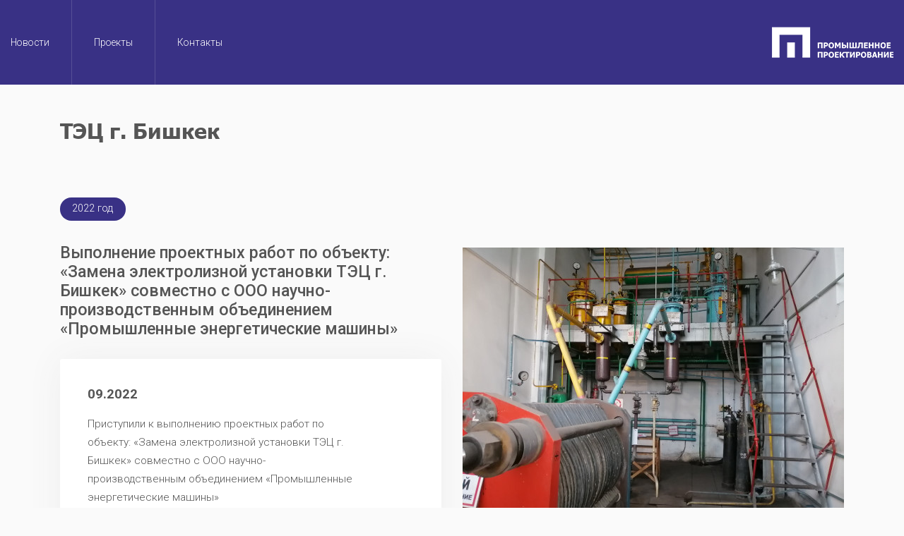

--- FILE ---
content_type: text/html; charset=UTF-8
request_url: https://www.promproektir.ru/customer/tec-g-bishkek
body_size: 4793
content:

<!DOCTYPE html>
<html lang="ru" dir="ltr">
  <head>
    <meta charset="utf-8" />
<link rel="canonical" href="https://www.promproektir.ru/customer/tec-g-bishkek" />
<meta name="google-site-verification" content="J8s-2LRBtpR8zxKQA1lbAkOx6-0T2DhzLaX_P5dxExo" />
<script>(function(w,d,s,l,i){w[l]=w[l]||[];w[l].push({'gtm.start':
      new Date().getTime(),event:'gtm.js'});var f=d.getElementsByTagName(s)[0],
      j=d.createElement(s),dl=l!='dataLayer'?'&amp;l='+l:'';j.async=true;j.src=
      '//www.googletagmanager.com/gtm.js?id='+i+dl;f.parentNode.insertBefore(j,f);
      })(window,document,'script','dataLayer','GTM-5LBJ857');
</script>
<script>
      
        function getCookie(cname) {
          let name = cname + '=';
          let decodedCookie = decodeURIComponent(document.cookie);
          let ca = decodedCookie.split(';');
          let res = '';
          ca.forEach(function(elem) {
            let values = elem.split('=');
            let key = values[0].trim();
            if (key === cname) {
              res = values[1];
            }
          });
          return res;
        }
        let ga = getCookie('_ga');
        let ya = getCookie('_ym_uid');
        var _paq = _paq || [];
        var u = '/';
        var d = document;
        g = d.createElement('script');
        s = d.getElementsByTagName('script')[0];
        _paq.push(['setDocumentTitle', d.domain + '/' + d.title]);
        _paq.push(['setTrackerUrl', u + 's.html']);
        _paq.push(['setSiteId', '1']);
        _paq.push(['setCustomDimension', 2, '7s6cmp7VKfjnwbp144JNOw']);
        _paq.push(['setCustomDimension', 1, ya]);
        _paq.push(['setCustomDimension', 3, ga]);
        _paq.push(['enableLinkTracking']);
        _paq.push(['trackPageView']);
        g.type = 'text/javascript';
        g.async = true;
        g.defer = true;
        g.src = u + 's.js';
        s.parentNode.insertBefore(g, s);
      </script>
<meta name="Generator" content="Drupal 9 (https://www.drupal.org)" />
<meta name="MobileOptimized" content="width" />
<meta name="HandheldFriendly" content="true" />
<meta name="viewport" content="width=device-width, initial-scale=1.0" />
<link rel="icon" href="/sites/default/files/favykonka.png" type="image/png" />

    <meta http-equiv="x-ua-compatible" content="ie=edge">
    <title>ТЭЦ г. Бишкек | Промышленное проектирование</title>
    <link rel="stylesheet" media="all" href="/sites/default/files/css/css_qVf_Iniq9di7gDCMKj2xYsg8yRriWdeGecl-KPPfDBE.css" />
<link rel="stylesheet" media="all" href="/sites/default/files/css/css_C8QYrCn0O_y2z80vOHVkbTC7OFBqY6YT_kh56lAF7B4.css" />
<link rel="stylesheet" media="print" href="/sites/default/files/css/css_kIUCMv0I93goSOpAgZDxaTjpxdQSv9AJFm8D6Tqk6vU.css" />
<link rel="stylesheet" media="all" href="/sites/default/files/css/css_vWEq5-Pin10ned0QPMqsQk5t4XlZLLkdaeGsSEtthBw.css" />
<link rel="stylesheet" media="all" href="https://maxcdn.bootstrapcdn.com/font-awesome/4.7.0/css/font-awesome.min.css" />
<link rel="stylesheet" media="all" href="/sites/default/files/css/css_C0s_V4q0PHZCX55P4Wblmt_YOU6pQM__qiN3c3Hh2yo.css" />

    
  </head>
  <body class="not-front page-node-418 path-node node--type-customer">
    
      <div class="dialog-off-canvas-main-canvas" data-off-canvas-main-canvas>
    





<div class="page-wrapper adaptive">

  <header id="header" role="banner">

  <section id="header-info" class="collapse header-info">
    <div class="header-info__inner">
      <div class="container">
        <div class="row">
          <div class="col-12">
            <a href="tel:+7(8202)61-00-97">+7 (8202) 61-00-97</a>
          </div>
        </div>
      </div>
    </div>
  </section>

  <section id="header-small" class="hidden-lg-up header-small py-2">
    <div class="header-small__inner">
      <div class="container clearfix">
        <div id="logo" class="logo logo-small pull-left">
          <a href="/" title="Главная" rel="home">
            <img src="/themes/adaptive/images/logo_h.png" alt="Главная"/>
          </a>
        </div>
        <div class="nav-togglers">
  <button type="button" class="nav-toggler nav-menu pull-right collapsed"
          data-toggle="collapse" data-target="#small-menu" aria-expanded="false">
    <span class="sr-only">Меню</span>
    <span class="icon-bar icon-bar-top"></span>
    <span class="icon-bar icon-bar-middle"></span>
    <span class="icon-bar icon-bar-bottom"></span>
  </button>
  <button type="button" class="nav-toggler nav-info pull-right collapsed"
          data-toggle="collapse" data-target="#header-info" aria-expanded="false">
    <span class="sr-only">Инфо</span>
    <span class="icon-bar icon-bar-top"></span>
    <span class="icon-bar icon-bar-bottom"></span>
  </button>
</div>
      </div>
    </div>
    <div id="small-menu" class="container collapse">
      <div class="small-menu__inner">
          <div class="region region-menu-small">
    <nav role="navigation" aria-labelledby="block-adaptive-menu-small-menu" id="block-adaptive-menu-small" class="block block-menu navigation menu--main">
            
  <h2 class="visually-hidden" id="block-adaptive-menu-small-menu">Main navigation</h2>
  

        
              <ul class="nav nav-inline main-menu">
                    <li class="menu-item">
                  <a href="/news" class="nav-link">
            Новости
          </a>
                      </li>
                <li class="menu-item classic-menu-dropdown">
                  <a href="" class="nav-link">
            Проекты
          </a>
                                        <ul class="menu">
                    <li class="menu-item">
                  <a href="/projects/industrial" class="nav-link">
            Промышленные объекты
          </a>
                      </li>
                <li class="menu-item">
                  <a href="/projects/civilian" class="nav-link">
            Гражданские объекты
          </a>
                      </li>
                <li class="menu-item">
                  <a href="/projects/dangerous" class="nav-link">
            Консервация и ликвидация ОПО
          </a>
                      </li>
                <li class="menu-item">
                  <a href="/projects/mic" class="nav-link">
            Объекты оборонно-промышленного комплекса
          </a>
                      </li>
                <li class="menu-item">
                  <a href="/projects/capital" class="nav-link">
            Проектирование капитальных ремонтов
          </a>
                      </li>
                <li class="menu-item">
                  <a href="/projects/mincult" class="nav-link">
            Объекты культурного наследия
          </a>
                      </li>
        </ul>
  
          <span class="menu-dropdown-trigger"><i class="fa fa-angle-down" aria-hidden="true"></i></span>
              </li>
                <li class="menu-item">
                  <a href="/contacts" class="nav-link">
            Контакты
          </a>
                      </li>
        </ul>
  


  </nav>

  </div>

      </div>
    </div>
  </section>

  <section id="header-full" class="hidden-md-down clearfix p-0">
    <div class="container-fluid">
      <div class="row">
        <div class="col-auto p-0">
            <div class="region region-menu-main">
    <nav role="navigation" aria-labelledby="block-adaptive-menu-main-menu" id="block-adaptive-menu-main" class="block block-menu navigation menu--main">
            
  <h2 class="visually-hidden" id="block-adaptive-menu-main-menu">Main navigation</h2>
  

        
              <ul class="nav nav-inline main-menu">
                    <li class="menu-item">
                  <a href="/news" class="nav-link">
            Новости
          </a>
                      </li>
                <li class="menu-item classic-menu-dropdown">
                  <a href="" class="nav-link">
            Проекты
          </a>
                                        <ul class="menu">
                    <li class="menu-item">
                  <a href="/projects/industrial" class="nav-link">
            Промышленные объекты
          </a>
                      </li>
                <li class="menu-item">
                  <a href="/projects/civilian" class="nav-link">
            Гражданские объекты
          </a>
                      </li>
                <li class="menu-item">
                  <a href="/projects/dangerous" class="nav-link">
            Консервация и ликвидация ОПО
          </a>
                      </li>
                <li class="menu-item">
                  <a href="/projects/mic" class="nav-link">
            Объекты оборонно-промышленного комплекса
          </a>
                      </li>
                <li class="menu-item">
                  <a href="/projects/capital" class="nav-link">
            Проектирование капитальных ремонтов
          </a>
                      </li>
                <li class="menu-item">
                  <a href="/projects/mincult" class="nav-link">
            Объекты культурного наследия
          </a>
                      </li>
        </ul>
  
          <span class="menu-dropdown-trigger"><i class="fa fa-angle-down" aria-hidden="true"></i></span>
              </li>
                <li class="menu-item">
                  <a href="/contacts" class="nav-link">
            Контакты
          </a>
                      </li>
        </ul>
  


  </nav>

  </div>

        </div>
        <div class="col-3 logo ml-auto justify-content-end d-flex align-items-center">
          <a href="/" title="Главная" rel="home">
            <img src="/themes/adaptive/images/logo_h.png" alt="Главная"/>
          </a>
        </div>
      </div>
    </div>
  </section>

</header>

  <section id="sys">
    <div class="container">
      <div class="row">
        <div class="col-md-12">
          
            <div class="region region-messages">
    <div data-drupal-messages-fallback class="hidden"></div>

  </div>

        </div>
      </div>
    </div>
  </section>

  
  <section id="main">
                  
          
        <div class="region region-content">
    <div id="block-adaptive-content" class="block block-system block-system-main-block">
  
    
      
<article role="article" class="node node--type-customer node--view-mode-full">

  <div class="container">
    
      <h1>
        <span class="field field--name-title field--type-string field--label-hidden">ТЭЦ г. Бишкек</span>

      </h1>
    
  </div>

  

</article>

<div id="projects">
    


  

<article role="article" class="node node--type-project node--view-mode-teaser py-5">

  <div class="container">

    <div class="node__content">

      <div class="row">

        <div class="col-12">
          <div class="inprogress status0">
            2022 год
          </div>
        </div>

        <div class="col-12 col-lg-6">
          
                      <h2>
              <span class="field field--name-title field--type-string field--label-hidden">Выполнение проектных работ по объекту: «Замена электролизной установки ТЭЦ г. Бишкек» совместно с ООО научно-производственным объединением «Промышленные энергетические машины»</span>

            </h2>
                    
          
          
          
      <div class="field field--name-field-project-related-news field--type-entity-reference field--label-hidden field__items">
              <div class="field__item">
<a href="/news/092022">
  <article role="article" class="node node--type-news node--view-mode-teaser mb-3">

    
    <h3>
      <span class="field field--name-title field--type-string field--label-hidden">09.2022</span>

    </h3>
    

    
            <div class="clearfix text-formatted field field--name-body field--type-text-with-summary field--label-hidden field__item"><p>Приступили к выполнению проектных работ по объекту: «Замена электролизной установки ТЭЦ г. Бишкек» совместно с ООО научно-производственным объединением «Промышленные энергетические машины»</p>
<p>Адрес: Республика Киргизстан, г. Бишкек<br />
Заказчик: <strong>ТЭЦ г. Бишкек</strong></p>
</div>
      

    <div class="px-1 pb-4 clearfix bottom">
      <div class="more pull-left">
        <span>Подробнее</span>
      </div>
      <div class="date pull-right">
        01.09.2022
      </div>
    </div>

  </article>
</a>
</div>
          </div>
  
        </div>

                  <div class="col-12 col-lg-6">
            
            <div class="field field--name-field-image field--type-image field--label-hidden field__item"><a href="https://www.promproektir.ru/sites/default/files/styles/full/public/project/2023/IMG_20221031_083313.jpg?itok=UowiyeWd" title="Выполнение проектных работ по объекту: «Замена электролизной установки ТЭЦ г. Бишкек» совместно с ООО научно-производственным объединением «Промышленные энергетические машины»" data-colorbox-gallery="gallery-project-420-oQW9ywzsfIk" class="colorbox" data-cbox-img-attrs="{&quot;alt&quot;:&quot;&quot;}"><img src="/sites/default/files/styles/project_cover/public/project/2023/IMG_20221031_083313.jpg?itok=e8upxmxR" width="540" height="400" alt="" loading="lazy" class="image-style-project-cover" />

</a>
  <span> </span>
</div>
      
            
<div class="field field--name-field-gallery field--type-image field--label-hidden field__items row px-2 pt-1 mt-3">
      <div class="field__item col-4 p-2"><a href="https://www.promproektir.ru/sites/default/files/styles/full/public/project/2023/IMG_20221031_132910.jpg?itok=tbDyNACt" title="Выполнение проектных работ по объекту: «Замена электролизной установки ТЭЦ г. Бишкек» совместно с ООО научно-производственным объединением «Промышленные энергетические машины»" data-colorbox-gallery="gallery-project-420-oQW9ywzsfIk" class="colorbox" data-cbox-img-attrs="{&quot;alt&quot;:&quot;&quot;}"><img src="/sites/default/files/styles/project_gallery/public/project/2023/IMG_20221031_132910.jpg?itok=X3jofpeD" width="168" height="128" alt="" loading="lazy" class="image-style-project-gallery" />

</a>
</div>
      <div class="field__item col-4 p-2"><a href="https://www.promproektir.ru/sites/default/files/styles/full/public/project/2023/IMG_20221031_094354.jpg?itok=k2UR_Y-a" title="Выполнение проектных работ по объекту: «Замена электролизной установки ТЭЦ г. Бишкек» совместно с ООО научно-производственным объединением «Промышленные энергетические машины»" data-colorbox-gallery="gallery-project-420-oQW9ywzsfIk" class="colorbox" data-cbox-img-attrs="{&quot;alt&quot;:&quot;&quot;}"><img src="/sites/default/files/styles/project_gallery/public/project/2023/IMG_20221031_094354.jpg?itok=oSCg4vrW" width="168" height="128" alt="" loading="lazy" class="image-style-project-gallery" />

</a>
</div>
      <div class="field__item col-4 p-2"><a href="https://www.promproektir.ru/sites/default/files/styles/full/public/project/2023/IMG_20221031_090505.jpg?itok=szkYMTs5" title="Выполнение проектных работ по объекту: «Замена электролизной установки ТЭЦ г. Бишкек» совместно с ООО научно-производственным объединением «Промышленные энергетические машины»" data-colorbox-gallery="gallery-project-420-oQW9ywzsfIk" class="colorbox" data-cbox-img-attrs="{&quot;alt&quot;:&quot;&quot;}"><img src="/sites/default/files/styles/project_gallery/public/project/2023/IMG_20221031_090505.jpg?itok=OBZ81LEu" width="168" height="128" alt="" loading="lazy" class="image-style-project-gallery" />

</a>
</div>
      <div class="field__item col-4 p-2"><a href="https://www.promproektir.ru/sites/default/files/styles/full/public/project/2023/IMG_20221031_083409.jpg?itok=_HdiK35U" title="Выполнение проектных работ по объекту: «Замена электролизной установки ТЭЦ г. Бишкек» совместно с ООО научно-производственным объединением «Промышленные энергетические машины»" data-colorbox-gallery="gallery-project-420-oQW9ywzsfIk" class="colorbox" data-cbox-img-attrs="{&quot;alt&quot;:&quot;&quot;}"><img src="/sites/default/files/styles/project_gallery/public/project/2023/IMG_20221031_083409.jpg?itok=aZ86e9mn" width="168" height="128" alt="" loading="lazy" class="image-style-project-gallery" />

</a>
</div>
      <div class="field__item col-4 p-2"><a href="https://www.promproektir.ru/sites/default/files/styles/full/public/project/2023/IMG_20221031_083219.jpg?itok=vajES530" title="Выполнение проектных работ по объекту: «Замена электролизной установки ТЭЦ г. Бишкек» совместно с ООО научно-производственным объединением «Промышленные энергетические машины»" data-colorbox-gallery="gallery-project-420-oQW9ywzsfIk" class="colorbox" data-cbox-img-attrs="{&quot;alt&quot;:&quot;&quot;}"><img src="/sites/default/files/styles/project_gallery/public/project/2023/IMG_20221031_083219.jpg?itok=ig5Utm1U" width="168" height="128" alt="" loading="lazy" class="image-style-project-gallery" />

</a>
</div>
      <div class="field__item col-4 p-2"><a href="https://www.promproektir.ru/sites/default/files/styles/full/public/project/2023/IMG_20221031_131101.jpg?itok=P8VYTRBW" title="Выполнение проектных работ по объекту: «Замена электролизной установки ТЭЦ г. Бишкек» совместно с ООО научно-производственным объединением «Промышленные энергетические машины»" data-colorbox-gallery="gallery-project-420-oQW9ywzsfIk" class="colorbox" data-cbox-img-attrs="{&quot;alt&quot;:&quot;&quot;}"><img src="/sites/default/files/styles/project_gallery/public/project/2023/IMG_20221031_131101.jpg?itok=A-oMBzuu" width="168" height="128" alt="" loading="lazy" class="image-style-project-gallery" />

</a>
</div>
  </div>

          </div>
              </div>

    </div>

  </div>

</article>

  </div>

  </div>

  </div>

    
  </section>

  <footer class="footer">
  <div class="container">
    <div class="row align-items-center">
            <div class="col-lg-6 col-md-6 col-12 text-md-left text-center">
        <span class="copy">
        <a href="https://www.promproektir.ru/user/login">©</a> 2026
        г. Череповец, пр. Строителей, д. 16а, 1 этаж. Все права защищены.</span>
        
      </div>
      <div class="col-lg-6 col-md-6 col-12 text-md-right text-center mt-3 mt-md-0">
        <div class="synapse">
  <span class="copy text-white" title="Создание и продвижение сайтов">
    <img class="logo" alt="Синапс"
      src="/themes/adaptive/images/synapse-footer-w.svg"
    /> — <a href="https://www.synapse-studio.ru/usluga/web?utm_source=client" target="_blank" class="link"><i>Создание сайта</i></a>
  </span>
</div>
      </div>
    </div>
  </div>
</footer>

  <a href="#" id="gotop"></a>
</div>


  </div>

    
    <div id="synapse-custom-ajax-cover"></div>
    <script type="application/json" data-drupal-selector="drupal-settings-json">{"path":{"baseUrl":"\/","scriptPath":null,"pathPrefix":"","currentPath":"node\/418","currentPathIsAdmin":false,"isFront":false,"currentLanguage":"ru"},"pluralDelimiter":"\u0003","suppressDeprecationErrors":true,"colorbox":{"opacity":"0.85","current":"{current} \u0438\u0437 {total}","previous":"\u00ab \u041f\u0440\u0435\u0434\u044b\u0434\u0443\u0449\u0438\u0439","next":"\u0421\u043b\u0435\u0434\u0443\u044e\u0449\u0438\u0439 \u00bb","close":"\u0417\u0430\u043a\u0440\u044b\u0442\u044c","maxWidth":"98%","maxHeight":"98%","fixed":true,"mobiledetect":true,"mobiledevicewidth":"480px"},"metrika":{"ya_counter":"","gtm":"GTM-5LBJ857","ga4":""},"user":{"uid":0,"permissionsHash":"8753cb1df1ce4134f5f516427b9c9913e96a8053ff93ec9fff4b8454b3c7ff68"}}</script>
<script src="/sites/default/files/js/js_tqrkIAoqqag95Li-YZjt5Cks0D7T97rOKytInK4ztMk.js"></script>

    <link href="https://fonts.googleapis.com/css?family=Roboto:100,100i,300,300i,400,400i,500,500i,700,700i,900,900i&amp;subset=cyrillic" rel="stylesheet">
  </body>
</html>



--- FILE ---
content_type: text/css
request_url: https://www.promproektir.ru/sites/default/files/css/css_C0s_V4q0PHZCX55P4Wblmt_YOU6pQM__qiN3c3Hh2yo.css
body_size: 13289
content:
.img-adaptive img,img.adaptive{width:100%;height:auto;}form.node-image-form .image-preview{float:left;padding-right:15px;}form.node-image-form .image-widget-data{overflow:hidden;padding-bottom:2px;}form.node-image-form .image-widget-data .form-type-textfield{margin-top:0;}.modal-content .form-actions{padding:15px 15px 0 15px;text-align:right;border-top:1px solid #e5e5e5;margin:30px -15px 0;}#manager-menu{position:absolute;top:100px;left:100px;border:1px solid #ccc;box-shadow:0 0 5px 0 #ccc;padding:20px;cursor:move;z-index:20;background:#fff;max-width:205px;}#manager-menu .contextual{display:none;}#manager-menu .toggle-manager{position:relative;z-index:3;max-width:1em;cursor:pointer;}#manager-menu h2{margin:-1em 0 0.5em 1em;font-size:1.5em;}@media (max-width:767px){#manager-menu{display:none !important;}}.h-0{height:0 !important;}.h-xs-up,.hidden-xs-up{display:none !important;}@media (max-width:575px){.h-xs-down,.hidden-xs-down{display:none !important;}}@media (min-width:576px){.h-sm-up,.hidden-sm-up{display:none !important;}}@media (max-width:767px){.h-sm-down,.hidden-sm-down{display:none !important;}}@media (min-width:768px){.h-md-up,.hidden-md-up{display:none !important;}}@media (max-width:991px){.h-md-down,.hidden-md-down{display:none !important;}}@media (min-width:992px){.h-lg-up,.hidden-lg-up{display:none !important;}}@media (max-width:1199px){.h-lg-down,.hidden-lg-down{display:none !important;}}@media (min-width:1200px){.h-xl-up,.hidden-xl-up{display:none !important;}}.h-xl-down,.hidden-xl-down{display:none !important;}.img-adaptive img,img.adaptive{width:100%;height:auto;}form.node-image-form .image-preview{float:left;padding-right:15px;}form.node-image-form .image-widget-data{overflow:hidden;padding-bottom:2px;}form.node-image-form .image-widget-data .form-type-textfield{margin-top:0;}.modal-content .form-actions{padding:15px 15px 0 15px;text-align:right;border-top:1px solid #e5e5e5;margin:30px -15px 0;}#manager-menu{position:absolute;top:100px;left:100px;border:1px solid #ccc;box-shadow:0 0 5px 0 #ccc;padding:20px;cursor:move;z-index:20;background:#fff;max-width:205px;}#manager-menu .contextual{display:none;}#manager-menu .toggle-manager{position:relative;z-index:3;max-width:1em;cursor:pointer;}#manager-menu h2{margin:-1em 0 0.5em 1em;font-size:1.5em;}@media (max-width:767px){#manager-menu{display:none !important;}}.h-0{height:0 !important;}.h-xs-up,.hidden-xs-up{display:none !important;}@media (max-width:575px){.h-xs-down,.hidden-xs-down{display:none !important;}}@media (min-width:576px){.h-sm-up,.hidden-sm-up{display:none !important;}}@media (max-width:767px){.h-sm-down,.hidden-sm-down{display:none !important;}}@media (min-width:768px){.h-md-up,.hidden-md-up{display:none !important;}}@media (max-width:991px){.h-md-down,.hidden-md-down{display:none !important;}}@media (min-width:992px){.h-lg-up,.hidden-lg-up{display:none !important;}}@media (max-width:1199px){.h-lg-down,.hidden-lg-down{display:none !important;}}@media (min-width:1200px){.h-xl-up,.hidden-xl-up{display:none !important;}}.h-xl-down,.hidden-xl-down{display:none !important;}@font-face{font-family:"tahoma";src:url(/themes/adaptive/fonts/tahoma.ttf);}@font-face{font-family:"tahomabd";src:url(/themes/adaptive/fonts/tahomabd.ttf);}.inverse{color:#fff;}body{font-family:"Roboto",Helvetica,Arial,sans-serif;background-color:#fafafa;color:#555;font-size:16px;line-height:1.4;font-weight:300;}li,p{color:#555;font-size:0.96em;line-height:1.5;}header{background:#393185;color:#555;}header .nav li.menu-item{border-right:1px solid #564f96;}header .nav li.menu-item:first-child a::before{left:0;}header .nav li.menu-item:last-child{border:0;}header .nav li.menu-item a{color:#fff;font-size:0.9em;padding:0 1rem;position:relative;line-height:120px;}header .nav li.menu-item a::before{content:"";transition-duration:0.2s;position:absolute;height:1px;background:transparent;top:59%;left:1rem;right:1rem;}header .nav li.menu-item a:hover::before{background:#fff;}header .nav li.menu-item ul li a::before{left:0;right:0;top:72%;}footer{background:#393185;color:#fff;border-top:1px solid #ccc;font-size:0.95em;}footer .synapse .link{color:#fff;border-bottom:1px solid #fff;}footer .synapse .link:focus,footer .synapse .link:hover{color:#fff;border-color:transparent;}footer .synapse .link:active{border-color:#fff;}footer a{color:#fff;}footer a:hover{color:#fff;}h1,.page-node-37 #partners h2,.page-node-37 #letters h2,.page-node-37 #license h2,h2.underlined{font-family:"Roboto",Helvetica,Arial,sans-serif;font-weight:800;font-size:1.85rem;margin-bottom:0.5rem;color:#555;line-height:1.2em;}h2{font-family:"Roboto",Helvetica,Arial,sans-serif;font-weight:500;font-size:1.45rem;margin-bottom:0.5rem;color:#555;line-height:1.2em;}h3{font-family:"Roboto",Helvetica,Arial,sans-serif;font-weight:600;font-size:1.15rem;margin-bottom:0.5rem;color:#555;line-height:1.2em;}h4{font-family:"Roboto",Helvetica,Arial,sans-serif;font-weight:400;font-size:1.5rem;margin-bottom:0.5rem;color:#555;line-height:1.2em;}h5{font-family:"Roboto",Helvetica,Arial,sans-serif;font-weight:400;font-size:1.15rem;margin-bottom:0.5rem;color:#555;line-height:1.2em;}h6{font-family:"Roboto",Helvetica,Arial,sans-serif;font-weight:400;font-size:1rem;margin-bottom:0.5rem;color:#555;line-height:1.2em;}h1,.page-node-37 #partners h2,.page-node-37 #letters h2,.page-node-37 #license h2,h2.underlined{margin:1.6em 0 1em;font-family:"tahomabd",Helvetica,Arial,sans-serif;}@media (max-width:575px){h1,.page-node-37 #partners h2,.page-node-37 #letters h2,.page-node-37 #license h2,h2.underlined{font-size:1.6rem;}}h2{margin:1.4em 0 0.8em;}h3{margin:1em 0;}a{color:#00a2e1;transition:all 0.3s;}a:hover{color:#006b95;text-decoration:none;}a:focus{outline:none !important;}b,strong{font-weight:500;}blockquote{padding:2em 1em 1.2em 80px;background:#fff url(/themes/adaptive/images/quote.png) 20px 20px no-repeat;margin:2.4em 0;box-shadow:0 0 130px #e8e8e8;color:#909090;font-style:italic;font-size:1em;font-weight:100;}button:focus{outline:none !important;}img{max-width:100%;height:auto;}img .text-xs-right{float:right;margin-left:20px;margin-bottom:15px;}img .text-xs-left{float:left;margin-right:20px;margin-bottom:15px;}img .text-xs-center{width:100%;height:auto;margin:10px 0;}table{width:100%;max-width:100%;margin-bottom:1rem;color:#777;}table td,table th{padding:0.75rem 2rem;line-height:1.2;vertical-align:top;border:1px solid #ccc;}table td{padding:0.9rem 0.75rem;}table thead th{vertical-align:bottom;text-align:center;font-weight:500;white-space:nowrap;}table tbody tr:nth-of-type(odd){background-color:#fff;}table tbody + tbody{border-top:2px solid #eceeef;}ul{padding-left:0;}ol{padding-left:1em;counter-reset:item;}ol > li{margin:0;padding:0 0 0 2em;text-indent:-2em;list-style-type:none;line-height:1.7;counter-increment:item;}ol > li:before{display:inline-block;width:1em;padding-right:0.5em;font-weight:bold;text-align:right;content:counter(item) ".";}.bootstrap-adaptive,.page-node-37 #block-adaptive-title,.page-node-14 #block-adaptive-title,.page-node-2 #block-adaptive-title,.path-news #block-adaptive-title,.front .region-title #block-adaptive-title{margin:0 auto;}@media (min-width:576px){.bootstrap-adaptive,.page-node-37 #block-adaptive-title,.page-node-14 #block-adaptive-title,.page-node-2 #block-adaptive-title,.path-news #block-adaptive-title,.front .region-title #block-adaptive-title{max-width:540px;}}@media (min-width:768px){.bootstrap-adaptive,.page-node-37 #block-adaptive-title,.page-node-14 #block-adaptive-title,.page-node-2 #block-adaptive-title,.path-news #block-adaptive-title,.front .region-title #block-adaptive-title{max-width:720px;}}@media (min-width:992px){.bootstrap-adaptive,.page-node-37 #block-adaptive-title,.page-node-14 #block-adaptive-title,.page-node-2 #block-adaptive-title,.path-news #block-adaptive-title,.front .region-title #block-adaptive-title{max-width:960px;}}@media (min-width:1200px){.bootstrap-adaptive,.page-node-37 #block-adaptive-title,.page-node-14 #block-adaptive-title,.page-node-2 #block-adaptive-title,.path-news #block-adaptive-title,.front .region-title #block-adaptive-title{max-width:1140px;}}h2.underlined{margin:0;padding:1.5em 0 2.1em;position:relative;}h2.underlined::after{content:"";width:73px;background:#555;height:3px;left:4px;bottom:2.5rem;position:absolute;}.node--type-news .file-link,.node--type-project .file-link{padding-left:30px;font-size:0.9em;margin:2em 0;background:url("[data-uri]") left top no-repeat;}.fade{position:fixed;opacity:0;transition-duration:0.3s;pointer-events:none;}.fade.visible{opacity:1;pointer-events:all;}#sboxOverlay{left:0;right:0;top:0;bottom:0;background:rgba(0,0,0,0.5);z-index:510;}#sboxContent{box-shadow:0 0 20px -4px #333;max-width:870px;z-index:520;left:50%;top:50%;transform:translateX(-50%) translateY(-50%) scale(1) translateZ(1px);-webkit-font-smoothing:antialiased;}@media (max-width:1199px){#sboxContent{max-width:80%;}}@media (max-width:991px){#sboxContent{width:90%;}}#sboxContent .content{overflow:hidden;background:#fff;}#sboxContent .carousel-item{text-align:center;}#sboxContent .carousel-item img{width:auto;}#sboxWrapper{position:relative;}#sboxClose{top:-35px;right:-35px;color:#fff;font-size:1.5em;font-weight:200;position:absolute;cursor:pointer;}#sboxPager{position:absolute;bottom:0;text-align:center;left:0;right:0;padding:0.5em;font-weight:bold;}.point-wrapper{background:url(/themes/adaptive/images/work.png) 20px 20px no-repeat;border-radius:76px;overflow:hidden;width:76px;height:76px;display:flex;align-items:center;}.point-wrapper.loading{background:url(/themes/adaptive/images/work-loading.png) 18px 24px no-repeat;}#block-synmap-2 .point-wrapper{width:70px;height:70px;background:url(/themes/adaptive/images/pplogo.png) 20px center no-repeat;}.point-wrapper.active{width:360px;padding:10px 20px 10px 76px;box-sizing:border-box;display:flex;align-items:center;animation:animate 0.5s ease-out 1;animation-fill-mode:forwards;}#block-synmap-2 .point-wrapper.active{width:70px;height:70px;padding:10px 20px 10px 76px;animation:animate2 0.5s ease-out 1;animation-fill-mode:forwards;}.point-wrapper .point{min-width:300px;padding:20px 0;font-weight:200;}#block-synmap-2 .point-wrapper .point{background:none;}@keyframes animate{0%{width:76px;background-color:rgba(255,255,255,0);}100%{width:360px;background-color:rgb(255,255,255);box-shadow:3px 3px 11px -3px #ccc;}}@keyframes animate2{0%{width:70px;background-color:rgba(255,255,255,0);}100%{width:360px;background-color:rgb(255,255,255);box-shadow:3px 3px 11px -3px #ccc;}}@keyframes pulse{100%{width:76px;height:76px;}}footer{padding:1.6em 0;}footer .copy{font-size:0.8em;}footer .synapse .logo{position:relative;top:-7px;}footer .synapse .link{transition:border-color 0.3s;text-decoration:none;}#header-full{padding:0.5em 0;}#header-full nav li{padding:0 15px;}#header-full .nav-inline li{display:inline-block;}#header-full .phone{display:inline-block;position:relative;z-index:2;}#header-full .logo img{height:100%;}#header-full .btn-outline-primary{color:#02b5e6;background-color:transparent;background-image:none;border-color:#02b5e6;}#header-full .btn-outline-primary:hover{color:#038df3;background-color:#02b5e6;border-color:#02b5e6;}#header-full .btn-outline-primary:focus,#header-full .btn-outline-primary.focus{box-shadow:0 0 0 3px rgba(2,181,230,0.5);}#header-full .btn-outline-primary.disabled,#header-full .btn-outline-primary:disabled{color:#02b5e6;background-color:transparent;}#header-full .btn-outline-primary:active,#header-full .btn-outline-primary.active,.show > #header-full .btn-outline-primary.dropdown-toggle{color:#038df3;background-color:#02b5e6;border-color:#02b5e6;}.header-info{border-bottom:#777 solid 1px;}.header-info__inner{padding:10px 0;}.header-small__inner{padding:5px 0 0;}.header-small .logo-small img{height:41px;margin-bottom:5px;}.main-menu .classic-menu-dropdown{position:relative;}.main-menu .classic-menu-dropdown ul{left:0;min-width:175px;position:absolute;z-index:1000;display:none;float:left;list-style:none;text-shadow:none;padding:10px 5px;background-color:#ffffff;margin:0;border:1px solid #eee;border-radius:4px;}.main-menu .classic-menu-dropdown ul li{line-height:1.5em;}.main-menu .classic-menu-dropdown:hover ul{display:block;position:absolute;}.main-menu .menu-dropdown-trigger{display:none;}#small-menu .menu-item{text-align:center;}#small-menu .classic-menu-dropdown .menu{position:static;float:none;display:none;border-radius:0;}#small-menu .classic-menu-dropdown > .menu-item{overflow:hidden;}#small-menu .classic-menu-dropdown > a{display:block;max-width:calc(100% - 50px);margin:0 auto;}#small-menu .classic-menu-dropdown .menu-dropdown-trigger{position:absolute;top:0;right:0;width:30px;max-height:100%;font-size:21px;display:block;text-align:center;padding:7px 0;cursor:pointer;}#small-menu .menu-item--is-open{background-color:#0188ca;}#small-menu .menu-item--is-open > .menu-dropdown-trigger,#small-menu .menu-item--is-open > a{color:#fff;}#small-menu .menu-item--is-open > .menu-dropdown-trigger{transform:rotate(180deg);}.nav-togglers{padding-top:0;}.nav-toggler{position:relative;width:44px;height:40px;padding:0;overflow:hidden;border-radius:4px;border:2px solid #fff;margin-left:6px;color:#fff;background:none;}.nav-toggler:focus{outline:none;}.nav-toggler .icon-bar{position:absolute;height:3px;background-color:#fff;display:block;border-radius:1px;transition:0.4s;-webkit-transition:0.4s;-moz-transition:0.4s;}.nav-toggler .icon-bar + .icon-bar{margin-top:0;}.nav-toggler .icon-bar-top{transform:rotate(-45deg);}.nav-toggler .icon-bar-bottom{transform:rotate(45deg);}.nav-toggler.collapsed{color:#444;border-color:#fff;}.nav-toggler.collapsed .icon-bar{background-color:#fff;}.nav-menu .icon-bar{left:5px;top:17px;width:30px;}.nav-menu .icon-bar-middle{opacity:0;left:-30px;top:17px;}.nav-menu.collapsed .icon-bar-top{top:8px;transform:rotate(0);}.nav-menu.collapsed .icon-bar-middle{opacity:1;left:5px;}.nav-menu.collapsed .icon-bar-bottom{top:26px;transform:rotate(0);}.nav-info{width:40px;height:40px;text-align:center;border-radius:20px;}.nav-info.collapsed{width:41px;}.nav-info .icon-bar{left:3px;top:17px;width:30px;}.nav-info.collapsed .icon-bar-top{transform:rotate(90deg);top:8px;width:3px;left:17px;}.nav-info.collapsed .icon-bar-bottom{transform:rotate(90deg);top:20px;width:15px;left:11px;}header{position:fixed;top:0;left:0;right:0;z-index:30;transition:background-color 0.3s;}@media (min-width:992px){.toolbar-fixed header{top:78px;}}header .menu-item a{transition-duration:0s;}header.sticky{background:#393185 !important;}#small-menu .menu-item--is-open{background:none;}#header-full .container-fluid{max-width:1410px;margin:0 auto;}#header-full .nav-inline li:first-child a{padding-left:0 !important;}#header-full .logo img{height:auto;}.header-info{border-bottom:#564f96 solid 1px;}.header-info a{color:#fff;margin:0 auto;font-size:1.5em;display:block;text-align:center;}#header-small .nav{display:block;padding:0.7em 0;border-top:1px solid #fff;margin-top:0.7em;}#header-small .menu-item{border-right:0;transition-duration:0.3s;}#header-small .menu-item a{line-height:4em;}#header-small .menu-item a::before{display:none;}#sys .col-md-12{min-height:0;}.jumbotron{background:none;}.element-hidden,.hidden{display:none;}select.form-control:not([size]):not([multiple]){height:calc(2.25rem + 6px);}details select.form-control:not([size]):not([multiple]){height:2.8rem;width:80%;}a.tabledrag-handle .handle{width:22px;height:22px;}.container-inline .form-no-label{display:inline-block;width:45%;}.container-inline input{box-sizing:border-box;}.form-type-radio .description,.form-type-checkbox .description{margin-left:0;}.region-tabs{height:0;font-family:"Helvetica Neue",Helvetica,Arial,sans-serif;position:relative;width:auto;font-size:0.875em;line-height:1.1em;}.region-tabs nav{position:absolute;top:0;right:0;float:right;z-index:8;padding:0 0 0 0.1em;margin:0;overflow:hidden;border:none;background:none;}.region-tabs .block > div.contextual{display:none !important;}.tabs.primary li{display:block;float:left;vertical-align:bottom;margin:0 0 0 0.35em;}.tabs.primary li a{color:#000;opacity:0.65;background-color:#efefef;height:1.8em;line-height:1.8em;display:block;float:left;padding:0 0.4em;margin:0;border:solid 1px #9ab1df;text-shadow:0 1px 0 #fff;border-radius:4px;}.tabs.primary li a:hover{opacity:1;}.tabs.primary li.active a{background-color:#ffffff;}.tabs ul.secondary{position:absolute;top:25px;right:0;float:right;z-index:8;padding:0 0 0 3px;margin:0;overflow:hidden;border:none;background:none;}.tabs li{display:block;float:left;}.tabs li:first-child{padding-left:0;}.tabs li:last-child{border-right:none;}.tabs li a{padding:0.25em 0.5em;}.tabs li a.active{background:#f2f2f2;border-radius:5px;}html,body,.dialog-off-canvas-main-canvas{position:relative;height:100%;}.page-wrapper{height:100%;display:flex;flex-direction:column;padding-top:120px;}.page-wrapper .region-content{flex:1;}.page-wrapper #main{flex:1;}@media (max-width:991px){.page-wrapper{padding-top:67px;}}.front .page-wrapper{padding-top:0;}#main{position:relative;margin-bottom:7.5em;}@media (max-width:767px){#main{margin-bottom:4em;}}@media (max-width:575px){#main{margin-bottom:0;}}.page-node-14 #main{margin-bottom:0;}.node-form{max-width:1140px;margin:0 auto;padding:0 15px;}#gotop{width:60px;height:55px;background:#393185 url("[data-uri]") center center no-repeat;cursor:pointer;position:fixed;bottom:20px;right:20px;transition-duration:0.3s;opacity:0;pointer-events:none;z-index:100;}.sticky #gotop{pointer-events:all;opacity:1;}@media (min-width:992px){.front header{background:none;}}.front header .nav li.menu-item{border:0;}.front .region-title{position:absolute;z-index:5;top:20%;width:100%;top:80px;}@media (min-width:1200px){.front .region-title #block-adaptive-title{max-width:1410px;}}.front .region-title h1,.front .region-title .page-node-37 #partners h2,.page-node-37 #partners .front .region-title h2,.front .region-title .page-node-37 #letters h2,.page-node-37 #letters .front .region-title h2,.front .region-title .page-node-37 #license h2,.page-node-37 #license .front .region-title h2,.front .region-title h2.underlined{color:#fff;width:60%;padding:0 15px;font-size:2.8rem;}@media (max-width:1199px){.front .region-title h1,.front .region-title .page-node-37 #partners h2,.page-node-37 #partners .front .region-title h2,.front .region-title .page-node-37 #letters h2,.page-node-37 #letters .front .region-title h2,.front .region-title .page-node-37 #license h2,.page-node-37 #license .front .region-title h2,.front .region-title h2.underlined{width:80%;}}@media (max-width:991px){.front .region-title h1,.front .region-title .page-node-37 #partners h2,.page-node-37 #partners .front .region-title h2,.front .region-title .page-node-37 #letters h2,.page-node-37 #letters .front .region-title h2,.front .region-title .page-node-37 #license h2,.page-node-37 #license .front .region-title h2,.front .region-title h2.underlined{font-size:1.8rem;width:100%;}}@media (max-width:575px){.front .region-title h1,.front .region-title .page-node-37 #partners h2,.page-node-37 #partners .front .region-title h2,.front .region-title .page-node-37 #letters h2,.page-node-37 #letters .front .region-title h2,.front .region-title .page-node-37 #license h2,.page-node-37 #license .front .region-title h2,.front .region-title h2.underlined{font-size:1.5rem;}}.front #slider{display:flex;min-height:997px;background:url(/themes/adaptive/images/slide1.jpg) center center/cover no-repeat;align-items:flex-end;position:relative;}@media (max-width:991px){.front #slider{min-height:800px;}}.front #slider .inner{position:absolute;top:0;left:0;right:0;bottom:0;background:url(/themes/adaptive/images/slide1.jpg) center center/cover;opacity:0;transition-duration:0.7s;}.front #slider .inner.active{opacity:1;}.front #slider .inner2{background-image:url(/themes/adaptive/images/slide2.jpg);}.front #slider .inner3{background-image:url(/themes/adaptive/images/slide3.jpg);}.front #slider .container-fluid{margin-bottom:10%;position:relative;counter-reset:section;max-width:1380px;}@media (max-width:991px){.front #slider .container-fluid{max-width:720px;}}@media (max-width:991px){.front #slider .container-fluid{max-width:540px;}}.front #slider .container-fluid #worm{height:3px;background:#00a2e1;width:0;transition-duration:0.7s;position:absolute;left:0;}.front #slider .container-fluid .col-item{border-top:1px solid #595590;padding-top:4em;color:#fff;}@media (max-width:991px){.front #slider .container-fluid .col-item{border-top:0;}}.front #slider .container-fluid .col-item .content{opacity:0.6;transition-duration:0.7s;padding-left:80px;position:relative;min-height:50px;}.front #slider .container-fluid .col-item .content::before{counter-increment:section;content:"0" counter(section);position:absolute;left:0;top:0;width:50px;text-align:center;line-height:50px;height:50px;border:1px solid #fff;border-radius:50px;}.front #slider .container-fluid .col-item.active .content{opacity:1;}.front #projecting .row div{text-align:center;margin:1em 0;color:#555;text-decoration:none;}.front #projecting .row div > a{text-decoration:none;color:#393185;}.front #projecting .row div.field--name-field-term-icon-front{min-height:70px;}.front #projecting .row div:hover{color:#393185;text-decoration:underline;}.front #parallax{background:url(/themes/adaptive/images/parallax.jpg);background-attachment:fixed;}.front #parallax .row div{background:url(/themes/adaptive/images/icons-parallax.png) 0 1px no-repeat;padding-left:160px;display:flex;align-items:center;min-height:117px;}.front #parallax .row div:last-child{background-position-y:-233px;}@media (max-width:575px){.front #parallax .row div{padding:140px 15px 10px;text-align:center;background-position:center top;max-width:300px;}}.front #parallax .row div h2{color:#fff;margin:0;}.front #customers{background:#fff;}.front #customers .container-fluid{max-width:1692px;}.front #customers .logos > div{min-width:188px;max-width:188px;text-align:center;}.front #customers .logos > div .title{font-size:0.75em;text-align:center;line-height:1.4em;display:inline-block;margin-top:0.5em;}.front #customers .logos > div .field--name-field-image{min-height:70px;display:flex;justify-content:center;align-items:center;}.front #customers .logos > div .field--name-field-image img{max-width:none;filter:gRaYsCaLe(100%);transition-duration:0.3s;}.front #customers .logos > div:hover img{filter:none;}.front #partners .partners div{text-align:center;}.front #partners .partners div .field--name-field-image{min-height:70px;}.front #partners .partners div .title{font-size:0.75em;text-align:center;line-height:1.4em;display:inline-block;margin-top:0.8em;}.front #partners .partners div img{max-width:none;}.path-contact #map{position:absolute;height:100%;width:100%;}.main-menu .classic-menu-dropdown ul{background-color:#393185;min-width:250px;}.main-menu .classic-menu-dropdown ul li{display:block;white-space:nowrap;border:0;}.main-menu .classic-menu-dropdown ul li a{line-height:3em !important;padding:0;}.region-order .form-type-textfield label{display:none;}.region-order .form-type-textarea label{display:none;}.synmap{min-height:300px;}.node__content ul li{list-style:none;}.node__content ul li::before{content:"·";font-size:1.1em;margin-right:0.2em;font-weight:bold;line-height:1.2em;}.node__content table{max-width:720px;margin:0 auto;}.node__content table tbody::before{content:"";display:block;height:3px;}.node__content table td{font-size:0.85em;}.page-node-2 .region-title{background:#FAFAFA;}.page-node-2 article.node--type-page{background:#FAFAFA;padding-bottom:2em;}.page-node-2 #slider{overflow:hidden;}.page-node-2 #slider .absolute{position:absolute;left:0;right:0;z-index:2;}.page-node-2 #slider .absolute:first-child{pointer-events:none;}.page-node-2 #slider .absolute:nth-child(2){margin-top:8em !important;}@media (max-width:767px){.page-node-2 #slider .absolute:nth-child(2){margin-top:3em !important;}}.page-node-2 #slider .absolute:nth-child(2) a.jumpto{color:#00a2e1;font-size:1.3em;cursor:pointer;padding:0.3em 0.6em;}.page-node-2 #slider .absolute:nth-child(2) a.jumpto span{border-bottom:1px dashed;}.page-node-2 #slider .absolute:nth-child(2) a.jumpto.active{background:#FEFE84;}.page-node-2 #slider .absolute:nth-child(2) a.jumpto.active span{border:0;}.page-node-2 #slider .owl-carousel{width:auto;}.page-node-2 #slider .owl-carousel .owl-stage-outer{margin:0 60px;}.page-node-2 #slider .owl-carousel .owl-nav div{position:absolute;width:60px;top:0;bottom:0;left:0;background:#FAFAFA url("[data-uri]") center center no-repeat;font-size:0;}.page-node-2 #slider .owl-carousel .owl-nav div:last-child{left:inherit;right:0;transform:scaleX(-1);}.page-node-2 #slider .owl-item::before{content:" ";position:absolute;border-left:1px solid #eee;height:100%;bottom:0;top:0;height:100vh;}.page-node-2 #slider .owl-item:first-child::before{display:none;}.page-node-2 #slider .work{padding-top:300px;width:300px;}@media (max-width:767px){.page-node-2 #slider .work{padding-top:150px;}}.page-node-2 #slider .work.last{padding-right:150px;width:450px;}.page-node-2 #slider .work article{position:inherit;}.page-node-2 #slider .work hr{position:absolute;right:0;left:0;margin:0;}.page-node-2 #slider .work .relative{position:relative;padding-top:3em;}.page-node-2 #slider .work h4{font-weight:200;text-align:left;margin-bottom:1em;position:relative;}.page-node-2 #slider .work h4::after{content:"▼";position:absolute;left:0;bottom:calc(0% - 2.1rem);font-size:0.8rem;}.page-node-2 #slider .work h5{font-weight:400;text-align:left;}.page-node-2 #slider .work h5 a{color:#00a2e1;text-decoration:none;}.page-node-2 #slider .work h5 a:hover{text-decoration:underline;}.page-node-2 #sliderbox .body{min-height:190px;padding:0 75px;text-align:center;display:flex;flex-flow:column;justify-content:center;position:relative;}@media (max-width:767px){.page-node-2 #sliderbox .body{position:inherit;padding:1em;height:auto;}}.page-node-2 #sliderbox .body h5{text-align:center;}.page-node-2 #sliderbox a.control{background:url("[data-uri]") center center no-repeat;}@media (max-width:767px){.page-node-2 #sliderbox a.control{width:40%;background:none;}}.page-node-2 #sliderbox a.control:hover{background-color:rgba(50,50,50,0.1);}.page-node-2 #sliderbox a.control:last-child{transform:rotate(180deg) scale(1);}.page-node-2 #maaap #block-synmap .synmap{min-height:800px;}@media (max-width:991px){.page-node-2 #maaap #block-synmap .synmap{min-height:400px;}}.page-node-2 #maaap .legend{line-height:4em;}.page-node-2 #gallery .container-fluid{max-width:1400px;}.page-node-2 #gallery .gallery{padding:6px;}.page-node-2 #gallery article{min-height:300px;position:relative;}@media (max-width:767px){.page-node-2 #gallery article{min-height:220px;}}@media (max-width:575px){.page-node-2 #gallery article{min-height:160px;}}.page-node-2 #gallery article:hover .title{background:rgba(57,49,133,0.5);}.page-node-2 #gallery article:hover .title *{opacity:0;}.page-node-2 #gallery article:hover .title .bg{opacity:1;}.page-node-2 #gallery article .title{position:absolute;z-index:5;display:flex;left:0;right:0;bottom:0;top:0;justify-content:center;flex-flow:column;text-align:center;background:rgba(57,49,133,0.5);pointer-events:none;}.page-node-2 #gallery article .title .bg{transition-duration:0.3s;position:absolute;z-index:6;left:0;right:0;bottom:0;top:0;opacity:0;background:url(/themes/adaptive/images/camera.png) center center no-repeat;}.page-node-2 #gallery article .title div{font-size:0.9em;}.page-node-2 #gallery article .title *{color:#fff;transition-duration:0.2s;font-weight:200;}.page-node-2 #gallery article .node__content{position:absolute;top:0;bottom:0;left:0;right:0;}.page-node-2 #gallery article .node__content > div{height:100%;}.page-node-2 #gallery article .node__content > div .field__item:first-child{height:100%;}.page-node-2 #gallery article .node__content > div .field__item:first-child *{height:100%;width:100%;}.page-node-2 #gallery article .node__content img{object-fit:cover;}.page-node-2 #colorbox{border-radius:0;}.page-node-2 #colorbox #cboxWrapper{border-radius:0;}.page-node-2 #cboxTitle{width:100%;padding:0;left:0;right:0;position:absolute;display:flex !important;align-items:center;justify-content:center;background:#fff;}.page-node-2 #cboxCurrent{border:0;padding:0;right:0;left:0;text-align:center;line-height:38px;bottom:-38px;}.page-node-2 #cboxNext,.page-node-2 #cboxPrevious{right:inherit;left:0;background:url("[data-uri]") center center no-repeat;width:50px;height:38px;bottom:-38px;}.page-node-2 #cboxNext:hover,.page-node-2 #cboxPrevious:hover{background-position:center center;background-color:rgba(50,50,50,0.1);}.page-node-2 #cboxNext{left:inherit;right:0;transform:rotate(180deg);}.page-node-2 #cboxClose{top:-35px;right:-35px;color:#fff;font-size:1.5em;font-weight:200;position:absolute;cursor:pointer;background:none;text-indent:0;}.page-node-14:not(.node-edit) #content-area{padding:0 !important;}.page-node-14:not(.node-edit) #block-synmap-2 .synmap{height:940px;}@media (max-width:991px){.page-node-14:not(.node-edit) #block-synmap-2 .synmap{height:400px;}}.page-node-14:not(.node-edit) #block-adaptive-content{position:absolute;padding:2em;margin:2em;background:#fff;z-index:10;max-width:350px;margin-left:calc((100vw - 1140px) / 2);}@media (max-width:1199px){.page-node-14:not(.node-edit) #block-adaptive-content{margin-left:calc((100vw - 960px) / 2);}}@media (max-width:991px){.page-node-14:not(.node-edit) #block-adaptive-content{margin-left:15px;position:relative;margin:0;max-width:none;}}.page-node-14:not(.node-edit) #block-adaptive-content h2{font-size:1.1rem;}@media (min-width:576px) and (max-width:991px){.page-node-14:not(.node-edit) #block-adaptive-content h2{margin-top:0;}}.page-node-14:not(.node-edit) #block-adaptive-content h3{margin:0 0 0.3em;}.page-node-14:not(.node-edit) #block-adaptive-content p{font-size:0.84em;margin-bottom:0.4rem;}.page-node-14:not(.node-edit) #block-contact label{display:none;}.page-node-14:not(.node-edit) #block-contact .messages{background:none;box-shadow:none;border:0;padding:0;font-size:0.84em;}.page-node-14:not(.node-edit) #block-contact .messages--error,.page-node-14:not(.node-edit) #block-contact .messages--error li{color:#a51b00;}.page-node-14:not(.node-edit) #block-contact .messages--status{color:#325e1c;}.page-node-14:not(.node-edit) #block-contact input.form-email,.page-node-14:not(.node-edit) #block-contact input.text-full,.page-node-14:not(.node-edit) #block-contact textarea{font-size:0.84em;padding:1.2em 1.6em;border-color:#eaeaea;color:#8a8a8a;}.page-node-14:not(.node-edit) #block-contact input.form-email::placeholder,.page-node-14:not(.node-edit) #block-contact input.text-full::placeholder,.page-node-14:not(.node-edit) #block-contact textarea::placeholder{color:#ccc;}.page-node-14:not(.node-edit) #block-contact input.form-email.error,.page-node-14:not(.node-edit) #block-contact input.text-full.error,.page-node-14:not(.node-edit) #block-contact textarea.error{border-color:red !important;}.page-node-14:not(.node-edit) #block-contact .form-actions,.page-node-14:not(.node-edit) #block-contact .form-item{margin:0.8em 0;}.page-node-14:not(.node-edit) #block-contact .form-type-textarea{margin:1.2em 0;}.page-node-14:not(.node-edit) #block-contact .field--name-field-form-file{font-size:0.84em;}.page-node-14:not(.node-edit) #block-contact .field--name-field-form-file .form-submit{font-weight:200;background:#393186;font-size:0.85em;margin:0 0 0 1em;border:0;border-radius:0;}.page-node-14:not(.node-edit) #block-contact .field--name-field-form-file span.file{max-width:70%;}.page-node-14:not(.node-edit) #block-contact .field--name-field-form-file span.file a{white-space:nowrap;text-overflow:ellipsis;overflow:hidden;max-width:100%;display:inline-block;}.page-node-14:not(.node-edit) #block-contact .form-actions input{width:100%;font-weight:200;background:#393186;font-size:0.84em;border:0;border-radius:0;border-bottom:4px solid #2D286A;padding:1.1em 0;box-shadow:0 21px 20px -19px #565656;}.page-node-14 #block-adaptive-title,.page-node-2 #block-adaptive-title,.path-news #block-adaptive-title{margin:0 auto;}.page-node-14 #block-adaptive-title h1,.page-node-14 #block-adaptive-title .page-node-37 #partners h2,.page-node-37 #partners .page-node-14 #block-adaptive-title h2,.page-node-14 #block-adaptive-title .page-node-37 #letters h2,.page-node-37 #letters .page-node-14 #block-adaptive-title h2,.page-node-14 #block-adaptive-title .page-node-37 #license h2,.page-node-37 #license .page-node-14 #block-adaptive-title h2,.page-node-14 #block-adaptive-title h2.underlined,.page-node-2 #block-adaptive-title h1,.page-node-2 #block-adaptive-title .page-node-37 #partners h2,.page-node-37 #partners .page-node-2 #block-adaptive-title h2,.page-node-2 #block-adaptive-title .page-node-37 #letters h2,.page-node-37 #letters .page-node-2 #block-adaptive-title h2,.page-node-2 #block-adaptive-title .page-node-37 #license h2,.page-node-37 #license .page-node-2 #block-adaptive-title h2,.page-node-2 #block-adaptive-title h2.underlined,.path-news #block-adaptive-title h1,.path-news #block-adaptive-title .page-node-37 #partners h2,.page-node-37 #partners .path-news #block-adaptive-title h2,.path-news #block-adaptive-title .page-node-37 #letters h2,.page-node-37 #letters .path-news #block-adaptive-title h2,.path-news #block-adaptive-title .page-node-37 #license h2,.page-node-37 #license .path-news #block-adaptive-title h2,.path-news #block-adaptive-title h2.underlined{margin:0;padding:1.5em 0 2.1em;position:relative;}.page-node-14 #block-adaptive-title h1::after,.page-node-14 #block-adaptive-title .page-node-37 #partners h2::after,.page-node-37 #partners .page-node-14 #block-adaptive-title h2::after,.page-node-14 #block-adaptive-title .page-node-37 #letters h2::after,.page-node-37 #letters .page-node-14 #block-adaptive-title h2::after,.page-node-14 #block-adaptive-title .page-node-37 #license h2::after,.page-node-37 #license .page-node-14 #block-adaptive-title h2::after,.page-node-14 #block-adaptive-title h2.underlined::after,.page-node-2 #block-adaptive-title h1::after,.page-node-2 #block-adaptive-title .page-node-37 #partners h2::after,.page-node-37 #partners .page-node-2 #block-adaptive-title h2::after,.page-node-2 #block-adaptive-title .page-node-37 #letters h2::after,.page-node-37 #letters .page-node-2 #block-adaptive-title h2::after,.page-node-2 #block-adaptive-title .page-node-37 #license h2::after,.page-node-37 #license .page-node-2 #block-adaptive-title h2::after,.page-node-2 #block-adaptive-title h2.underlined::after,.path-news #block-adaptive-title h1::after,.path-news #block-adaptive-title .page-node-37 #partners h2::after,.page-node-37 #partners .path-news #block-adaptive-title h2::after,.path-news #block-adaptive-title .page-node-37 #letters h2::after,.page-node-37 #letters .path-news #block-adaptive-title h2::after,.path-news #block-adaptive-title .page-node-37 #license h2::after,.page-node-37 #license .path-news #block-adaptive-title h2::after,.path-news #block-adaptive-title h2.underlined::after{content:"";width:73px;background:#555;height:3px;left:4px;bottom:2.5rem;position:absolute;}.page-node-15 h1.page-title,.page-node-15 .page-node-37 #partners h2.page-title,.page-node-37 #partners .page-node-15 h2.page-title,.page-node-15 .page-node-37 #letters h2.page-title,.page-node-37 #letters .page-node-15 h2.page-title,.page-node-15 .page-node-37 #license h2.page-title,.page-node-37 #license .page-node-15 h2.page-title,.page-node-15 h2.page-title.underlined{text-align:center;padding-top:400px;background:url(/themes/adaptive/images/404.png) center top no-repeat;margin-top:110px;margin-bottom:14px;}.page-node-15 p{margin-bottom:1.6em;}.page-node-15 #main{margin-bottom:6.3em;}.node--type-news .date{font-size:0.75em;font-weight:600;}.node--type-news .node--type-news .date{margin:2em 0;}.node--type-news p{font-size:0.96em;margin-bottom:1.6em;line-height:1.7;}.node--type-news .col-right{padding-top:1.6em;font-size:2em;}@media (max-width:991px){.node--type-news .col-right{padding-top:0;}}.view-news{margin-top:1em;}.view-news .row > div{padding-bottom:30px;}.view-news .wrapper{background:#fff;box-shadow:0 0 50px #eee;height:100%;border:10px solid #fff;border-radius:3px;transition-duration:0.3s;}.view-news .wrapper:hover{border-color:#393185;}.view-news .wrapper h3{margin:1.8em 0 1.2em;}.view-news .wrapper p{margin-bottom:2.6em;max-height:8.5em;overflow:hidden;}.view-news .wrapper p:nth-child(n+2){display:none;}.view-news .wrapper .more span{padding-left:1.3em;font-size:0.9em;background:url("[data-uri]") left center no-repeat;font-weight:900;color:#393185;}.view-news .wrapper .date{color:#393185;margin-right:0.5em;}.view-news .pager__item a.button{background:url("[data-uri]");height:62px;width:62px;display:block;font-size:0;margin:0 auto;transition-duration:0.3s;}.view-news .pager__item a.button:hover{transform:rotate(180deg);}article.node--type-customer.node--view-mode-full .node__content{background:#fff;box-shadow:0 0 50px #eee;}article.node--type-customer.node--view-mode-full .node__content .field--name-field-customer-image a{display:inline-block;position:relative;}article.node--type-customer.node--view-mode-full .node__content .field--name-field-customer-image a::before{content:"";background:url("[data-uri]") right 10px bottom 10px no-repeat;position:absolute;left:0;right:0;top:0;bottom:0;z-index:5;}article.node--type-project.node--view-mode-teaser{border-bottom:1px solid #e8e8e8;color:#666;}article.node--type-project.node--view-mode-teaser .inprogress{display:inline-block;background:#999;color:#fff;padding:0.4em 1.2em 0.5em;font-size:0.9em;border-radius:5em;}article.node--type-project.node--view-mode-teaser .inprogress.status0{background:#393185;}article.node--type-project.node--view-mode-teaser article.node--type-news{padding:1.8em;background:#fff;box-shadow:0 0 50px #eee;border:10px solid #fff;border-radius:3px;transition-duration:0.3s;margin:1.8em 0 !important;}article.node--type-project.node--view-mode-teaser article.node--type-news h3{margin-top:0;}article.node--type-project.node--view-mode-teaser article.node--type-news .bottom{padding-bottom:0 !important;}article.node--type-project.node--view-mode-teaser article.node--type-news:hover{border-color:#393185;}article.node--type-project.node--view-mode-teaser .field--name-field-image{margin-top:1.65em;font-size:1.45rem;}article.node--type-project.node--view-mode-teaser .field--name-field-image span{font-size:0.96rem;font-style:italic;margin-top:-1em;display:block;line-height:4em;}article.node--type-project.node--view-mode-teaser .field--name-field-gallery a,article.node--type-project.node--view-mode-teaser .field--name-field-image a{display:block;position:relative;}article.node--type-project.node--view-mode-teaser .field--name-field-gallery a::before,article.node--type-project.node--view-mode-teaser .field--name-field-image a::before{content:"";position:absolute;left:0;right:0;top:0;bottom:0;background:rgba(57,49,133,0.5) url("[data-uri]") center center no-repeat;opacity:0;z-index:5;transition-duration:0.3s;}article.node--type-project.node--view-mode-teaser .field--name-field-gallery a:hover::before,article.node--type-project.node--view-mode-teaser .field--name-field-image a:hover::before{opacity:1;}.path-taxonomy .term-content{min-height:460px;}@media (max-width:991px){.path-taxonomy .term-content{min-height:380px;}}.path-taxonomy .term-content *{color:#fff;}.path-taxonomy .term-content h1,.path-taxonomy .term-content .page-node-37 #partners h2,.page-node-37 #partners .path-taxonomy .term-content h2,.path-taxonomy .term-content .page-node-37 #letters h2,.page-node-37 #letters .path-taxonomy .term-content h2,.path-taxonomy .term-content .page-node-37 #license h2,.page-node-37 #license .path-taxonomy .term-content h2,.path-taxonomy .term-content h2.underlined{margin:2.2em 0 1.2em;}.path-taxonomy .term-content .field--name-field-term-icon{margin:2.2em 0 1.2em;font-size:1.85em;}.path-taxonomy #projects{margin-top:4em;}@media (max-width:575px){.path-taxonomy #projects{margin-top:2em;}}.path-taxonomy #projects a{transition-duration:inherit;}.path-taxonomy #projects .row{background:#fff;box-shadow:0 0 50px #eee;transition-duration:0.7s;}@media (max-width:575px){.path-taxonomy #projects .row{margin:0 10px;}}.path-taxonomy #projects .row.nolink label{color:#00a2e1;}.path-taxonomy #projects .row h3{transition-duration:0.7s;}.path-taxonomy #projects .row.link:hover{background:#393185;color:#fff;}.path-taxonomy #projects .row.link:hover h3{color:#fff;}.path-taxonomy #projects .row.link:hover .goto{background-image:url("[data-uri]");}.path-taxonomy #projects .row.link:hover > div{border-color:#756faa;}.path-taxonomy #projects .row > div{border-right:1px solid #e8e8e8;transition:border-color 0.7s;}.path-taxonomy #projects .row > div:last-child{border:0;}@media (max-width:991px){.path-taxonomy #projects .row > div.customers{border-bottom:1px solid #e8e8e8;}}.path-taxonomy #projects .row > div.projects article{margin-bottom:1.5em;}.path-taxonomy #projects .row .goto{background:url("[data-uri]") center center no-repeat;}.path-taxonomy #projects article label{font-size:0.8em;margin:0;}.path-taxonomy #projects article h3{margin:0 0 0.4em;font-size:1.12rem;}.path-taxonomy #projects article .year{font-size:0.85em;}.page-node-37 #main{margin-bottom:2.5em;}.page-node-37 #block-adaptive-title{margin:0 auto;padding:0 15px;}.page-node-37 article.node--type-page .pdf{font-size:0.84em;line-height:1.7em;}.page-node-37 article.node--type-page .pdf div{text-align:center;padding:207px 29px 0;margin-top:-20px;background:url(/themes/adaptive/images/books.png) center top no-repeat;}.page-node-37 #scheme{background:url(/themes/adaptive/images/bg-scheme.jpg) center center/cover no-repeat;}.page-node-37 #scheme .row > div{display:flex;align-items:center;}.page-node-37 #scheme .main{color:#fff;border:1px solid #fff;background:url(/themes/adaptive/images/worker.png) 2em center no-repeat;padding:4em 4em 4em 6em;margin-right:4em;font-size:0.84em;line-height:1.7;position:relative;}@media (max-width:1199px){.page-node-37 #scheme .main{padding:2em 3em 2em 6em;}}@media (max-width:767px){.page-node-37 #scheme .main{margin:1.5em 0;}}.page-node-37 #scheme .main::before{content:"";width:100px;height:1px;background:#706ba4;position:absolute;right:-101px;top:50%;}@media (max-width:767px){.page-node-37 #scheme .main::before{display:none;}}.page-node-37 #scheme ul{margin:0;width:100%;}.page-node-37 #scheme ul::before{content:"";width:1px;background:#706ba4;position:absolute;top:3em;bottom:3em;}@media (max-width:1199px){.page-node-37 #scheme ul::before{top:2.9em;bottom:2.8em;}}@media (max-width:767px){.page-node-37 #scheme ul::before{display:none;}}.page-node-37 #scheme ul li{color:#fff;border:1px solid #fff;list-style:none;padding:1.5em 3em;font-size:0.84em;margin:1.3em 3em 1.3em 4em;width:75%;position:relative;}@media (max-width:1199px){.page-node-37 #scheme ul li{width:85%;padding:1.3em 2em;}}@media (max-width:767px){.page-node-37 #scheme ul li{width:100%;margin:1.5em 0;}}.page-node-37 #scheme ul li:first-child,.page-node-37 #scheme ul li:last-child{white-space:nowrap;}.page-node-37 #scheme ul li::before{content:"";width:4em;height:1px;background:#706ba4;position:absolute;left:calc(-4em - 1px);top:50%;}@media (max-width:767px){.page-node-37 #scheme ul li::before{display:none;}}.page-node-37 #license h2{margin:0;padding:1.5em 0 2.1em;position:relative;}.page-node-37 #license h2::after{content:"";width:73px;background:#555;height:3px;left:4px;bottom:2.5rem;position:absolute;}.page-node-37 #license .dload{font-size:0.84em;color:#666;}.page-node-37 #license .dload div{margin-bottom:0.4em;}.page-node-37 #license .dload a.image{display:inline-block;box-shadow:0 0 50px #eee;position:relative;margin-bottom:1em;}.page-node-37 #license .dload a.image::before{content:"";background:url("[data-uri]") right 10px bottom 10px no-repeat;position:absolute;left:0;right:0;top:0;bottom:0;z-index:5;opacity:0.7;}.page-node-37 #license .dload a.image:hover::before{opacity:1;}.page-node-37 #letters{background:#fff;box-shadow:0 0 50px #eee;}.page-node-37 #letters h2{margin:0;padding:1.5em 0 2.1em;position:relative;}.page-node-37 #letters h2::after{content:"";width:73px;background:#555;height:3px;left:4px;bottom:2.5rem;position:absolute;}.page-node-37 #letters .owl-carousel .owl-item img{width:auto;margin:0 auto;}.page-node-37 #letters .owl-carousel .owl-nav div{background:url("[data-uri]");width:12px;height:22px;position:absolute;font-size:0;top:calc(50% - 11px);left:-90px;}@media (max-width:1320px){.page-node-37 #letters .owl-carousel .owl-nav div{left:0;}}.page-node-37 #letters .owl-carousel .owl-nav div.owl-next{background-position-x:right;left:inherit;right:-90px;}@media (max-width:1320px){.page-node-37 #letters .owl-carousel .owl-nav div.owl-next{right:0;}}.page-node-37 #letters .node--type-letter{text-align:center;max-width:260px;margin:0 auto;}.page-node-37 #letters .node--type-letter .field--name-field-customer-image .field__item{text-align:center;}.page-node-37 #letters .node--type-letter .field--name-field-customer-image .field__item a{display:inline-block;margin:1.2em auto;box-shadow:0 0 50px #eee;}.page-node-37 #letters .node--type-letter .field--name-title{font-size:0.9em;color:#666;}.page-node-37 #partners{font-size:0.95em;line-height:1.5em;}.page-node-37 #partners h2{margin:0;padding:1.5em 0 2.1em;position:relative;}.page-node-37 #partners h2::after{content:"";width:73px;background:#555;height:3px;left:4px;bottom:2.5rem;position:absolute;}.page-node-37 #partners a.link{margin-top:1em;display:block;}.page-node-37 #dosaaf{background:#fff;box-shadow:0 0 50px #eee;max-height:460px;overflow:hidden;}.page-node-37 #dosaaf .row div:first-child img{object-fit:cover;height:100%;}.page-node-37 #dosaaf .row div:last-child img{margin:2em 0;}@media (max-width:767px){.page-node-37 #dosaaf .row div:last-child img{margin:2em auto;display:block;}}.page-node-37 #dosaaf .row div:last-child .content{max-width:570px;}.page-node-37 #reg h2{margin:2.2em 0 1.3em;}.page-node-37 #reg .docs .file-link{margin:0 0 0.5em 0.5em;}.page-node-37 #reg .docs .file-link a{font-size:0.9em;}.page-node-37 #reg .docs p{margin-bottom:0.3em;color:#666;}#gotop{background:#372f8d url("[data-uri]") center center no-repeat;width:60px;height:55px;position:fixed;right:20px;bottom:20px;opacity:0;z-index:50;pointer-events:none;}#gotop.visible{pointer-events:all;opacity:0.6;}#gotop.visible:hover{opacity:8;}

